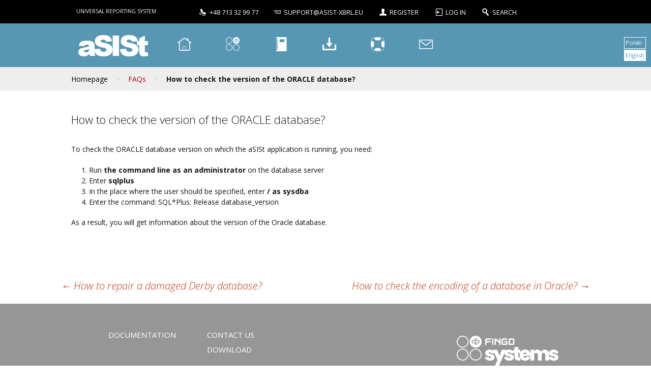

--- FILE ---
content_type: text/html; charset=UTF-8
request_url: https://support.asist-xbrl.eu/en/faq/how-to-check-the-oracle-database-version/
body_size: 36187
content:
<!DOCTYPE html>
<!--[if IE 7]>
<html class="ie ie7" lang="en-GB">
<![endif]-->
<!--[if IE 8]>
<html class="ie ie8" lang="en-GB">
<![endif]-->
<!--[if !(IE 7) & !(IE 8)]><!-->
<html lang="en-GB">
<!--<![endif]-->
<head>
    <meta charset="UTF-8">
    <meta name="viewport" content="width=device-width">
    <title>How to check the version of the ORACLE database? | aSISt</title>
    <link rel="profile" href="http://gmpg.org/xfn/11">
    <link rel="pingback" href="https://support.asist-xbrl.eu/xmlrpc.php">
    <!--[if lt IE 9]>
    <script src="https://support.asist-xbrl.eu/wp-content/themes/twentythirteen/js/html5.js"></script>
    <![endif]-->
    <meta name='robots' content='max-image-preview:large' />
	<style>img:is([sizes="auto" i], [sizes^="auto," i]) { contain-intrinsic-size: 3000px 1500px }</style>
	<link rel='dns-prefetch' href='//fonts.googleapis.com' />
<link rel="alternate" type="application/rss+xml" title="aSISt &raquo; Feed" href="https://support.asist-xbrl.eu/en/feed/" />
<link rel="alternate" type="application/rss+xml" title="aSISt &raquo; Comments Feed" href="https://support.asist-xbrl.eu/en/comments/feed/" />
<script type="text/javascript">
/* <![CDATA[ */
window._wpemojiSettings = {"baseUrl":"https:\/\/s.w.org\/images\/core\/emoji\/15.1.0\/72x72\/","ext":".png","svgUrl":"https:\/\/s.w.org\/images\/core\/emoji\/15.1.0\/svg\/","svgExt":".svg","source":{"concatemoji":"https:\/\/support.asist-xbrl.eu\/wp-includes\/js\/wp-emoji-release.min.js?ver=6.8"}};
/*! This file is auto-generated */
!function(i,n){var o,s,e;function c(e){try{var t={supportTests:e,timestamp:(new Date).valueOf()};sessionStorage.setItem(o,JSON.stringify(t))}catch(e){}}function p(e,t,n){e.clearRect(0,0,e.canvas.width,e.canvas.height),e.fillText(t,0,0);var t=new Uint32Array(e.getImageData(0,0,e.canvas.width,e.canvas.height).data),r=(e.clearRect(0,0,e.canvas.width,e.canvas.height),e.fillText(n,0,0),new Uint32Array(e.getImageData(0,0,e.canvas.width,e.canvas.height).data));return t.every(function(e,t){return e===r[t]})}function u(e,t,n){switch(t){case"flag":return n(e,"\ud83c\udff3\ufe0f\u200d\u26a7\ufe0f","\ud83c\udff3\ufe0f\u200b\u26a7\ufe0f")?!1:!n(e,"\ud83c\uddfa\ud83c\uddf3","\ud83c\uddfa\u200b\ud83c\uddf3")&&!n(e,"\ud83c\udff4\udb40\udc67\udb40\udc62\udb40\udc65\udb40\udc6e\udb40\udc67\udb40\udc7f","\ud83c\udff4\u200b\udb40\udc67\u200b\udb40\udc62\u200b\udb40\udc65\u200b\udb40\udc6e\u200b\udb40\udc67\u200b\udb40\udc7f");case"emoji":return!n(e,"\ud83d\udc26\u200d\ud83d\udd25","\ud83d\udc26\u200b\ud83d\udd25")}return!1}function f(e,t,n){var r="undefined"!=typeof WorkerGlobalScope&&self instanceof WorkerGlobalScope?new OffscreenCanvas(300,150):i.createElement("canvas"),a=r.getContext("2d",{willReadFrequently:!0}),o=(a.textBaseline="top",a.font="600 32px Arial",{});return e.forEach(function(e){o[e]=t(a,e,n)}),o}function t(e){var t=i.createElement("script");t.src=e,t.defer=!0,i.head.appendChild(t)}"undefined"!=typeof Promise&&(o="wpEmojiSettingsSupports",s=["flag","emoji"],n.supports={everything:!0,everythingExceptFlag:!0},e=new Promise(function(e){i.addEventListener("DOMContentLoaded",e,{once:!0})}),new Promise(function(t){var n=function(){try{var e=JSON.parse(sessionStorage.getItem(o));if("object"==typeof e&&"number"==typeof e.timestamp&&(new Date).valueOf()<e.timestamp+604800&&"object"==typeof e.supportTests)return e.supportTests}catch(e){}return null}();if(!n){if("undefined"!=typeof Worker&&"undefined"!=typeof OffscreenCanvas&&"undefined"!=typeof URL&&URL.createObjectURL&&"undefined"!=typeof Blob)try{var e="postMessage("+f.toString()+"("+[JSON.stringify(s),u.toString(),p.toString()].join(",")+"));",r=new Blob([e],{type:"text/javascript"}),a=new Worker(URL.createObjectURL(r),{name:"wpTestEmojiSupports"});return void(a.onmessage=function(e){c(n=e.data),a.terminate(),t(n)})}catch(e){}c(n=f(s,u,p))}t(n)}).then(function(e){for(var t in e)n.supports[t]=e[t],n.supports.everything=n.supports.everything&&n.supports[t],"flag"!==t&&(n.supports.everythingExceptFlag=n.supports.everythingExceptFlag&&n.supports[t]);n.supports.everythingExceptFlag=n.supports.everythingExceptFlag&&!n.supports.flag,n.DOMReady=!1,n.readyCallback=function(){n.DOMReady=!0}}).then(function(){return e}).then(function(){var e;n.supports.everything||(n.readyCallback(),(e=n.source||{}).concatemoji?t(e.concatemoji):e.wpemoji&&e.twemoji&&(t(e.twemoji),t(e.wpemoji)))}))}((window,document),window._wpemojiSettings);
/* ]]> */
</script>
<link rel='stylesheet' id='twentythirteen-child-fonts-css' href='https://fonts.googleapis.com/css?family=Open+Sans%3A300%2C400%2C700%2C300italic%2C400italic%2C700italic&#038;subset=latin%2Clatin-ext' type='text/css' media='all' />
<style id='wp-emoji-styles-inline-css' type='text/css'>

	img.wp-smiley, img.emoji {
		display: inline !important;
		border: none !important;
		box-shadow: none !important;
		height: 1em !important;
		width: 1em !important;
		margin: 0 0.07em !important;
		vertical-align: -0.1em !important;
		background: none !important;
		padding: 0 !important;
	}
</style>
<link rel='stylesheet' id='wp-block-library-css' href='https://support.asist-xbrl.eu/wp-includes/css/dist/block-library/style.min.css?ver=6.8' type='text/css' media='all' />
<style id='classic-theme-styles-inline-css' type='text/css'>
/*! This file is auto-generated */
.wp-block-button__link{color:#fff;background-color:#32373c;border-radius:9999px;box-shadow:none;text-decoration:none;padding:calc(.667em + 2px) calc(1.333em + 2px);font-size:1.125em}.wp-block-file__button{background:#32373c;color:#fff;text-decoration:none}
</style>
<style id='global-styles-inline-css' type='text/css'>
:root{--wp--preset--aspect-ratio--square: 1;--wp--preset--aspect-ratio--4-3: 4/3;--wp--preset--aspect-ratio--3-4: 3/4;--wp--preset--aspect-ratio--3-2: 3/2;--wp--preset--aspect-ratio--2-3: 2/3;--wp--preset--aspect-ratio--16-9: 16/9;--wp--preset--aspect-ratio--9-16: 9/16;--wp--preset--color--black: #000000;--wp--preset--color--cyan-bluish-gray: #abb8c3;--wp--preset--color--white: #ffffff;--wp--preset--color--pale-pink: #f78da7;--wp--preset--color--vivid-red: #cf2e2e;--wp--preset--color--luminous-vivid-orange: #ff6900;--wp--preset--color--luminous-vivid-amber: #fcb900;--wp--preset--color--light-green-cyan: #7bdcb5;--wp--preset--color--vivid-green-cyan: #00d084;--wp--preset--color--pale-cyan-blue: #8ed1fc;--wp--preset--color--vivid-cyan-blue: #0693e3;--wp--preset--color--vivid-purple: #9b51e0;--wp--preset--gradient--vivid-cyan-blue-to-vivid-purple: linear-gradient(135deg,rgba(6,147,227,1) 0%,rgb(155,81,224) 100%);--wp--preset--gradient--light-green-cyan-to-vivid-green-cyan: linear-gradient(135deg,rgb(122,220,180) 0%,rgb(0,208,130) 100%);--wp--preset--gradient--luminous-vivid-amber-to-luminous-vivid-orange: linear-gradient(135deg,rgba(252,185,0,1) 0%,rgba(255,105,0,1) 100%);--wp--preset--gradient--luminous-vivid-orange-to-vivid-red: linear-gradient(135deg,rgba(255,105,0,1) 0%,rgb(207,46,46) 100%);--wp--preset--gradient--very-light-gray-to-cyan-bluish-gray: linear-gradient(135deg,rgb(238,238,238) 0%,rgb(169,184,195) 100%);--wp--preset--gradient--cool-to-warm-spectrum: linear-gradient(135deg,rgb(74,234,220) 0%,rgb(151,120,209) 20%,rgb(207,42,186) 40%,rgb(238,44,130) 60%,rgb(251,105,98) 80%,rgb(254,248,76) 100%);--wp--preset--gradient--blush-light-purple: linear-gradient(135deg,rgb(255,206,236) 0%,rgb(152,150,240) 100%);--wp--preset--gradient--blush-bordeaux: linear-gradient(135deg,rgb(254,205,165) 0%,rgb(254,45,45) 50%,rgb(107,0,62) 100%);--wp--preset--gradient--luminous-dusk: linear-gradient(135deg,rgb(255,203,112) 0%,rgb(199,81,192) 50%,rgb(65,88,208) 100%);--wp--preset--gradient--pale-ocean: linear-gradient(135deg,rgb(255,245,203) 0%,rgb(182,227,212) 50%,rgb(51,167,181) 100%);--wp--preset--gradient--electric-grass: linear-gradient(135deg,rgb(202,248,128) 0%,rgb(113,206,126) 100%);--wp--preset--gradient--midnight: linear-gradient(135deg,rgb(2,3,129) 0%,rgb(40,116,252) 100%);--wp--preset--font-size--small: 13px;--wp--preset--font-size--medium: 20px;--wp--preset--font-size--large: 36px;--wp--preset--font-size--x-large: 42px;--wp--preset--spacing--20: 0.44rem;--wp--preset--spacing--30: 0.67rem;--wp--preset--spacing--40: 1rem;--wp--preset--spacing--50: 1.5rem;--wp--preset--spacing--60: 2.25rem;--wp--preset--spacing--70: 3.38rem;--wp--preset--spacing--80: 5.06rem;--wp--preset--shadow--natural: 6px 6px 9px rgba(0, 0, 0, 0.2);--wp--preset--shadow--deep: 12px 12px 50px rgba(0, 0, 0, 0.4);--wp--preset--shadow--sharp: 6px 6px 0px rgba(0, 0, 0, 0.2);--wp--preset--shadow--outlined: 6px 6px 0px -3px rgba(255, 255, 255, 1), 6px 6px rgba(0, 0, 0, 1);--wp--preset--shadow--crisp: 6px 6px 0px rgba(0, 0, 0, 1);}:where(.is-layout-flex){gap: 0.5em;}:where(.is-layout-grid){gap: 0.5em;}body .is-layout-flex{display: flex;}.is-layout-flex{flex-wrap: wrap;align-items: center;}.is-layout-flex > :is(*, div){margin: 0;}body .is-layout-grid{display: grid;}.is-layout-grid > :is(*, div){margin: 0;}:where(.wp-block-columns.is-layout-flex){gap: 2em;}:where(.wp-block-columns.is-layout-grid){gap: 2em;}:where(.wp-block-post-template.is-layout-flex){gap: 1.25em;}:where(.wp-block-post-template.is-layout-grid){gap: 1.25em;}.has-black-color{color: var(--wp--preset--color--black) !important;}.has-cyan-bluish-gray-color{color: var(--wp--preset--color--cyan-bluish-gray) !important;}.has-white-color{color: var(--wp--preset--color--white) !important;}.has-pale-pink-color{color: var(--wp--preset--color--pale-pink) !important;}.has-vivid-red-color{color: var(--wp--preset--color--vivid-red) !important;}.has-luminous-vivid-orange-color{color: var(--wp--preset--color--luminous-vivid-orange) !important;}.has-luminous-vivid-amber-color{color: var(--wp--preset--color--luminous-vivid-amber) !important;}.has-light-green-cyan-color{color: var(--wp--preset--color--light-green-cyan) !important;}.has-vivid-green-cyan-color{color: var(--wp--preset--color--vivid-green-cyan) !important;}.has-pale-cyan-blue-color{color: var(--wp--preset--color--pale-cyan-blue) !important;}.has-vivid-cyan-blue-color{color: var(--wp--preset--color--vivid-cyan-blue) !important;}.has-vivid-purple-color{color: var(--wp--preset--color--vivid-purple) !important;}.has-black-background-color{background-color: var(--wp--preset--color--black) !important;}.has-cyan-bluish-gray-background-color{background-color: var(--wp--preset--color--cyan-bluish-gray) !important;}.has-white-background-color{background-color: var(--wp--preset--color--white) !important;}.has-pale-pink-background-color{background-color: var(--wp--preset--color--pale-pink) !important;}.has-vivid-red-background-color{background-color: var(--wp--preset--color--vivid-red) !important;}.has-luminous-vivid-orange-background-color{background-color: var(--wp--preset--color--luminous-vivid-orange) !important;}.has-luminous-vivid-amber-background-color{background-color: var(--wp--preset--color--luminous-vivid-amber) !important;}.has-light-green-cyan-background-color{background-color: var(--wp--preset--color--light-green-cyan) !important;}.has-vivid-green-cyan-background-color{background-color: var(--wp--preset--color--vivid-green-cyan) !important;}.has-pale-cyan-blue-background-color{background-color: var(--wp--preset--color--pale-cyan-blue) !important;}.has-vivid-cyan-blue-background-color{background-color: var(--wp--preset--color--vivid-cyan-blue) !important;}.has-vivid-purple-background-color{background-color: var(--wp--preset--color--vivid-purple) !important;}.has-black-border-color{border-color: var(--wp--preset--color--black) !important;}.has-cyan-bluish-gray-border-color{border-color: var(--wp--preset--color--cyan-bluish-gray) !important;}.has-white-border-color{border-color: var(--wp--preset--color--white) !important;}.has-pale-pink-border-color{border-color: var(--wp--preset--color--pale-pink) !important;}.has-vivid-red-border-color{border-color: var(--wp--preset--color--vivid-red) !important;}.has-luminous-vivid-orange-border-color{border-color: var(--wp--preset--color--luminous-vivid-orange) !important;}.has-luminous-vivid-amber-border-color{border-color: var(--wp--preset--color--luminous-vivid-amber) !important;}.has-light-green-cyan-border-color{border-color: var(--wp--preset--color--light-green-cyan) !important;}.has-vivid-green-cyan-border-color{border-color: var(--wp--preset--color--vivid-green-cyan) !important;}.has-pale-cyan-blue-border-color{border-color: var(--wp--preset--color--pale-cyan-blue) !important;}.has-vivid-cyan-blue-border-color{border-color: var(--wp--preset--color--vivid-cyan-blue) !important;}.has-vivid-purple-border-color{border-color: var(--wp--preset--color--vivid-purple) !important;}.has-vivid-cyan-blue-to-vivid-purple-gradient-background{background: var(--wp--preset--gradient--vivid-cyan-blue-to-vivid-purple) !important;}.has-light-green-cyan-to-vivid-green-cyan-gradient-background{background: var(--wp--preset--gradient--light-green-cyan-to-vivid-green-cyan) !important;}.has-luminous-vivid-amber-to-luminous-vivid-orange-gradient-background{background: var(--wp--preset--gradient--luminous-vivid-amber-to-luminous-vivid-orange) !important;}.has-luminous-vivid-orange-to-vivid-red-gradient-background{background: var(--wp--preset--gradient--luminous-vivid-orange-to-vivid-red) !important;}.has-very-light-gray-to-cyan-bluish-gray-gradient-background{background: var(--wp--preset--gradient--very-light-gray-to-cyan-bluish-gray) !important;}.has-cool-to-warm-spectrum-gradient-background{background: var(--wp--preset--gradient--cool-to-warm-spectrum) !important;}.has-blush-light-purple-gradient-background{background: var(--wp--preset--gradient--blush-light-purple) !important;}.has-blush-bordeaux-gradient-background{background: var(--wp--preset--gradient--blush-bordeaux) !important;}.has-luminous-dusk-gradient-background{background: var(--wp--preset--gradient--luminous-dusk) !important;}.has-pale-ocean-gradient-background{background: var(--wp--preset--gradient--pale-ocean) !important;}.has-electric-grass-gradient-background{background: var(--wp--preset--gradient--electric-grass) !important;}.has-midnight-gradient-background{background: var(--wp--preset--gradient--midnight) !important;}.has-small-font-size{font-size: var(--wp--preset--font-size--small) !important;}.has-medium-font-size{font-size: var(--wp--preset--font-size--medium) !important;}.has-large-font-size{font-size: var(--wp--preset--font-size--large) !important;}.has-x-large-font-size{font-size: var(--wp--preset--font-size--x-large) !important;}
:where(.wp-block-post-template.is-layout-flex){gap: 1.25em;}:where(.wp-block-post-template.is-layout-grid){gap: 1.25em;}
:where(.wp-block-columns.is-layout-flex){gap: 2em;}:where(.wp-block-columns.is-layout-grid){gap: 2em;}
:root :where(.wp-block-pullquote){font-size: 1.5em;line-height: 1.6;}
</style>
<link rel='stylesheet' id='contact-form-7-css' href='https://support.asist-xbrl.eu/wp-content/plugins/contact-form-7/includes/css/styles.css?ver=5.8.5' type='text/css' media='all' />
<link rel='stylesheet' id='redlink-integration-css' href='https://support.asist-xbrl.eu/wp-content/plugins/redlink-integration/public/css/redlink-integration-public.css?ver=1.0.0' type='text/css' media='all' />
<link rel='stylesheet' id='math-captcha-frontend-css' href='https://support.asist-xbrl.eu/wp-content/plugins/wp-math-captcha/css/frontend.css?ver=6.8' type='text/css' media='all' />
<link rel='stylesheet' id='uacf7-frontend-style-css' href='https://support.asist-xbrl.eu/wp-content/plugins/ultimate-addons-for-contact-form-7/assets/css/uacf7-frontend.css?ver=6.8' type='text/css' media='all' />
<link rel='stylesheet' id='uacf7-star-rating-style-css' href='https://support.asist-xbrl.eu/wp-content/plugins/ultimate-addons-for-contact-form-7/addons/star-rating/assets/css/star-rating.css?ver=6.8' type='text/css' media='all' />
<link rel='stylesheet' id='uacf7-fontawesome-css' href='https://support.asist-xbrl.eu/wp-content/plugins/ultimate-addons-for-contact-form-7/addons/star-rating/assets/css/all.css?ver=6.8' type='text/css' media='all' />
<link rel='stylesheet' id='parent-style-css' href='https://support.asist-xbrl.eu/wp-content/themes/twentythirteen/style.css?ver=6.8' type='text/css' media='all' />
<link rel='stylesheet' id='child-style-css' href='https://support.asist-xbrl.eu/wp-content/themes/twentythirteen-child/style.css?ver=6.8' type='text/css' media='all' />
<link rel='stylesheet' id='genericons-css' href='https://support.asist-xbrl.eu/wp-content/themes/twentythirteen/genericons/genericons.css?ver=3.03' type='text/css' media='all' />
<link rel='stylesheet' id='twentythirteen-style-css' href='https://support.asist-xbrl.eu/wp-content/themes/twentythirteen-child/style.css?ver=2013-07-18' type='text/css' media='all' />
<!--[if lt IE 9]>
<link rel='stylesheet' id='twentythirteen-ie-css' href='https://support.asist-xbrl.eu/wp-content/themes/twentythirteen/css/ie.css?ver=2013-07-18' type='text/css' media='all' />
<![endif]-->
<script type="text/javascript" src="https://support.asist-xbrl.eu/wp-includes/js/jquery/jquery.min.js?ver=3.7.1" id="jquery-core-js"></script>
<script type="text/javascript" src="https://support.asist-xbrl.eu/wp-includes/js/jquery/jquery-migrate.min.js?ver=3.4.1" id="jquery-migrate-js"></script>
<script type="text/javascript" src="https://support.asist-xbrl.eu/wp-content/plugins/redlink-integration/public/js/redlink-integration-public.js?ver=1.0.0" id="redlink-integration-js"></script>
<link rel="https://api.w.org/" href="https://support.asist-xbrl.eu/wp-json/" /><link rel="alternate" title="JSON" type="application/json" href="https://support.asist-xbrl.eu/wp-json/wp/v2/faqs/18261" /><link rel="canonical" href="https://support.asist-xbrl.eu/en/faq/how-to-check-the-oracle-database-version/" />
<link rel='shortlink' href='https://support.asist-xbrl.eu/?p=18261' />
<link rel="alternate" title="oEmbed (JSON)" type="application/json+oembed" href="https://support.asist-xbrl.eu/wp-json/oembed/1.0/embed?url=https%3A%2F%2Fsupport.asist-xbrl.eu%2Fen%2Ffaq%2Fhow-to-check-the-oracle-database-version%2F" />
<link rel="alternate" title="oEmbed (XML)" type="text/xml+oembed" href="https://support.asist-xbrl.eu/wp-json/oembed/1.0/embed?url=https%3A%2F%2Fsupport.asist-xbrl.eu%2Fen%2Ffaq%2Fhow-to-check-the-oracle-database-version%2F&#038;format=xml" />
  <link rel="shortcut icon" type="image/x-icon"
        href="https://support.asist-xbrl.eu/wp-content/themes/twentythirteen-child/images/favicon.ico"/>
<script>
    (function(ss,ex){
      window.ldfdr=window.ldfdr||function(){(ldfdr._q=ldfdr._q||[]).push([].slice.call(arguments));};
      (function(d,s){
        fs=d.getElementsByTagName(s)[0];
        function ce(src){
          var cs=d.createElement(s);
          cs.src=src;
          cs.async=1;
          fs.parentNode.insertBefore(cs,fs);
        };
        ce('https://sc.lfeeder.com/lftracker_v1_'+ss+(ex?'_'+ex:'')+'.js');
      })(document,'script');
    })('3P1w24dYmjJamY5n');
  </script><style type="text/css">.recentcomments a{display:inline !important;padding:0 !important;margin:0 !important;}</style>    <style>
        @import url("https://support.asist-xbrl.eu/wp-content/themes/twentythirteen-child/css/fontello.css");
    </style>
</head>

<body class="wp-singular faq-template-default single single-faq postid-18261 wp-theme-twentythirteen wp-child-theme-twentythirteen-child single-author">
<div id="page" class="hfeed site container-main">

        <div class="head-bar">
        <div class="wrapper1">
            
<h2><a href="https://support.asist-xbrl.eu/en/faq/how-to-check-the-oracle-database-version/" class="small-line">Universal reporting system</a></h2>
<div class="head-menu without-line">
	<span class="head-contact-telephone"><i class="icon-contact-telephone"></i>+48 713 32 99 77</span>
	<a href="mailto:support@asist-xbrl.eu"><i class="icon-contact-mail"></i>support@asist-xbrl.eu</a>

					<a href="https://support.asist-xbrl.eu/en/registration" title="Register"><i
				class="icon-user"></i>Register</a>
		
<a href="#" class="pseudouser-logout-link link simple-login" title="Log in"><i class="icon-login"></i>Log in
    <!--[su_lightbox type="inline" src="#fump-login-form" class="fump-login-class"]Log in[/su_lightbox]-->
</a>	
	<a href="#search"><i class="icon-search"></i>Search</a>
</div>
        </div>
    </div>

    
<header id="masthead" class="site-header asist-background" role="banner">
		<div class="wrapper1">
		<div class="menu-placeholder"></div>
		<div class="header-container subpage-menu">
			<div class="wrapper6">
				<div class="asist-logo-container">
					<h1 class="asist-logo-sub">
						<a href="/en" class="without-line">aSISt</a>
					</h1>
				</div>
				<div class="header-region">
					<div class="region region-header">
						<div class="block block-system block-menu" id="block-system-main-menu">
							<div class="content">
								<nav class="menu ">
																		<div class="menu-menu-gorne-poziome-en-container"><ul id="primary-menu" class="nav-menu"><li id="menu-item-1638" class="menu-item menu-item-type-post_type menu-item-object-page menu-item-home menu-item-1638"><a href="https://support.asist-xbrl.eu/en/" title="Home"><i class="icon-home"></i></a></li>
<li id="menu-item-10330" class="menu-item menu-item-type-custom menu-item-object-custom menu-item-10330"><a target="_blank" href="https://fingo.systems/" title="Products"><i class="icon-fingo_systems"></i></a></li>
<li id="menu-item-3993" class="menu-item menu-item-type-post_type menu-item-object-page menu-item-3993"><a href="https://support.asist-xbrl.eu/en/docs/" title="Documentation"><i class="icon-documentation"></i></a></li>
<li id="menu-item-1643" class="menu-item menu-item-type-post_type menu-item-object-page menu-item-1643"><a href="https://support.asist-xbrl.eu/en/downloads/" title="Download"><i class="icon-download"></i></a></li>
<li id="menu-item-1650" class="menu-item menu-item-type-post_type menu-item-object-page menu-item-1650"><a href="https://support.asist-xbrl.eu/en/faq/" title="Help"><i class="icon-help"></i></a></li>
<li id="menu-item-10336" class="menu-item menu-item-type-post_type menu-item-object-page menu-item-10336"><a href="https://support.asist-xbrl.eu/en/contact-us/" title="Contact us"><i class="icon-contact"></i></a></li>
</ul></div>								</nav>
							</div>
						</div>
					</div>
				</div>
			</div>
		</div>
		<div class="search-container wrapper7" style="display: none;">
	<div class="search-bar">
		<div class="region region-searchbar">
			<div id="block-search-form" class="block block-search">


				<div class="content">
					<form
						onsubmit="if(this.search_block_form.value=='Szukaj'){ alert('Wpisz szukaną frazę'); return false; }"
						action="/" method="get" id="search-block-form" accept-charset="UTF-8">
						<div>
							<div class="container-inline">
								<div class="form-item form-type-textfield form-item-search-block-form">
									<input class="form-text" placeholder="Search" value=""
                                        name="s" type="text" title="Enter what are you looking for" size="40"										   maxlength="128">
								</div>
								<div class="form-actions form-wrapper" id="edit-actions"><input
										id="edit-submit--2" name="op" value=""
										class="form-submit search-submit" type="submit"></div>

							</div>
						</div>
					</form>
				</div>
			</div>
		</div>
	</div>
</div>	</div>
	<div class="asist-gray4">
		<div class="wrapper6">
			<ul id="breadcrumbs" class="breadcrumbs"><li class="item-home"><a class="bread-link bread-home" href="https://support.asist-xbrl.eu/en" title="Homepage">Homepage</a></li><li class="separator separator-home"> &gt; </li><li class="item-cat item-custom-post-type-faq"><a class="bread-cat bread-custom-post-type-faq" href="" title="FAQs">FAQs</a></li><li class="separator"> &gt; </li><li class="item-current item-18261"><strong class="bread-current bread-18261" title="How to check the version of the ORACLE database?">How to check the version of the ORACLE database?</strong></li></ul>		</div>

		
				<ul id="language_switcher" class="language_switcher" style="float:right;">
			<!--        -->				<li class="lang-item lang-item-63 lang-item-pl no-translation lang-item-first"><a  lang="pl-PL" hreflang="pl-PL" href="https://support.asist-xbrl.eu/pl/">Polski</a></li>
	<li class="lang-item lang-item-66 lang-item-en current-lang"><a  lang="en-GB" hreflang="en-GB" href="https://support.asist-xbrl.eu/en/faq/how-to-check-the-oracle-database-version/">English</a></li>
		</ul>

		<!-- old dynamic menu navigation (from Wordpress) - nie uzywane !//-->
		<div id="navbar" class="navbar menu" style="display: none;">
			<nav id="site-navigation" class="navigation main-navigation" role="navigation">
				<button class="menu-toggle">Menu</button>
				<a class="screen-reader-text skip-link" href="#content"
				   title="Skip to content">Skip to content</a>
				<div class="menu-menu-gorne-poziome-en-container"><ul id="primary-menu" class="nav-menu"><li class="menu-item menu-item-type-post_type menu-item-object-page menu-item-home menu-item-1638"><a href="https://support.asist-xbrl.eu/en/" title="Home"><i class="icon-home"></i></a></li>
<li class="menu-item menu-item-type-custom menu-item-object-custom menu-item-10330"><a target="_blank" href="https://fingo.systems/" title="Products"><i class="icon-fingo_systems"></i></a></li>
<li class="menu-item menu-item-type-post_type menu-item-object-page menu-item-3993"><a href="https://support.asist-xbrl.eu/en/docs/" title="Documentation"><i class="icon-documentation"></i></a></li>
<li class="menu-item menu-item-type-post_type menu-item-object-page menu-item-1643"><a href="https://support.asist-xbrl.eu/en/downloads/" title="Download"><i class="icon-download"></i></a></li>
<li class="menu-item menu-item-type-post_type menu-item-object-page menu-item-1650"><a href="https://support.asist-xbrl.eu/en/faq/" title="Help"><i class="icon-help"></i></a></li>
<li class="menu-item menu-item-type-post_type menu-item-object-page menu-item-10336"><a href="https://support.asist-xbrl.eu/en/contact-us/" title="Contact us"><i class="icon-contact"></i></a></li>
</ul></div>
				<form role="search" method="get" class="search-form" action="https://support.asist-xbrl.eu/en/">
				<label>
					<span class="screen-reader-text">Search for:</span>
					<input type="search" class="search-field" placeholder="Search &hellip;" value="" name="s" />
				</label>
				<input type="submit" class="search-submit" value="Search" />
			</form>			</nav><!-- #site-navigation -->
		</div><!-- #navbar -->


</header><!-- #masthead -->
        <div id="main" class="site-main">

	<div id="primary" class="content-area">
		<div id="content" class="site-content" role="main">

						
				
<article id="post-18261" class="post-18261 faq type-faq status-publish hentry">
	<header class="entry-header">
		
				<h1 class="entry-title">How to check the version of the ORACLE database?</h1>
		
		<div class="entry-meta">
								</div><!-- .entry-meta -->
	</header><!-- .entry-header -->

		<div class="entry-content">
		
<p>To check the ORACLE database version on which the aSISt application is running, you need:</p>



<ol class="wp-block-list">
<li> Run <strong>the command line as an administrator</strong> on the database server</li>



<li> Enter <strong>sqlplus</strong></li>



<li> In the place where the user should be specified, enter <strong>/ as sysdba</strong></li>



<li> Enter the command:  SQL*Plus: Release database_version</li>
</ol>



<p>As a result, you will get information about the version of the Oracle database.</p>
	</div><!-- .entry-content -->
	
	<footer class="entry-meta">
		
			</footer><!-- .entry-meta -->
</article><!-- #post -->
					<nav class="navigation post-navigation" role="navigation">
		<h1 class="screen-reader-text">Post navigation</h1>
		<div class="nav-links">

			<a href="https://support.asist-xbrl.eu/en/faq/how-to-repair-a-damaged-derby-database/" rel="prev"><span class="meta-nav">&larr;</span> How to repair a damaged Derby database?</a>			<a href="https://support.asist-xbrl.eu/en/faq/how-to-check-what-encoding-does-the-installed-oracle-database-use/" rel="next">How to check the encoding of a database in Oracle? <span class="meta-nav">&rarr;</span></a>
		</div><!-- .nav-links -->
	</nav><!-- .navigation -->
					
<div id="comments" class="comments-area">

	
	
</div><!-- #comments -->
			
		</div><!-- #content -->
	</div><!-- #primary -->

</div><!-- #main -->
<footer id="colophon" class="site-footer" role="contentinfo">

	<section class="asist-gray2">
		<div class="wrapper3">
			<!-- menu dolne: 3 kolumny (edytowalne w panelu admin, sekcja Menu) //-->
			<div class="region-footer">
				<div class="menu-menu-dolne-kolumna-1-en-container"><ul id="footer-modules" class="footer-menu"><li id="menu-item-9177" class="menu-item menu-item-type-post_type menu-item-object-page menu-item-9177"><a href="https://support.asist-xbrl.eu/en/docs/">Documentation</a></li>
</ul></div><div class="menu-menu-dolne-kolumna-2-en-container"><ul id="footer-documentation" class="footer-menu"><li id="menu-item-9178" class="menu-item menu-item-type-post_type menu-item-object-page menu-item-9178"><a href="https://support.asist-xbrl.eu/en/contact-us/">Contact us</a></li>
<li id="menu-item-9179" class="menu-item menu-item-type-post_type menu-item-object-page menu-item-9179"><a href="https://support.asist-xbrl.eu/en/downloads/">Download</a></li>
</ul></div>			</div><!-- #navbar -->

			<!-- Menu w "kwadracie" -->
			<div class="col2">
				<a href="https://fingo.systems/" class="without-line">
            <img src="https://support.asist-xbrl.eu/wp-content/themes/twentythirteen-child/images/fingo_systems.png" style='max-width:200px;height:auto;' alt="logo fingo.pl"/>
        </a>
				
		
			</div>
		</div>
	</section>


	<!-- Privacy policy //-->
	<section class="asist-gray3 privacypolicy">
		<p class="wrapper3">
			This website uses cookies to improve your experience. We'll assume you're ok with this, but you can opt-out if you wish by changing your cookie settings.<a href="https://support.asist-xbrl.eu/en/privacy-policy-en">Read Privacy Policy</a> <br /> <a href="https://support.asist-xbrl.eu/en/regulations">Regulations 
for the electronic provision of services
by FINGO sp. z o.o </a>.
		</p>
	</section>
	<!-- /Privacy policy //-->

	<!-- Logo GPM & Fingo //-->
	<section class="wrapper3 copyrights">
		<a href="http://www.fingo.pl" class="without-line">
			<img src="https://support.asist-xbrl.eu/wp-content/themes/twentythirteen-child/images/logo-fingo.svg" style='max-width:102px;height:auto;' alt="logo fingo.pl"/>
		</a>
	</section>
	<!-- /Logo GPM & Fingo //-->

</footer><!-- #colophon -->
</div><!-- #page -->

<script type="speculationrules">
{"prefetch":[{"source":"document","where":{"and":[{"href_matches":"\/*"},{"not":{"href_matches":["\/wp-*.php","\/wp-admin\/*","\/wp-content\/uploads\/*","\/wp-content\/*","\/wp-content\/plugins\/*","\/wp-content\/themes\/twentythirteen-child\/*","\/wp-content\/themes\/twentythirteen\/*","\/*\\?(.+)"]}},{"not":{"selector_matches":"a[rel~=\"nofollow\"]"}},{"not":{"selector_matches":".no-prefetch, .no-prefetch a"}}]},"eagerness":"conservative"}]}
</script>
<script type="text/javascript" src="https://support.asist-xbrl.eu/wp-content/plugins/contact-form-7/includes/swv/js/index.js?ver=5.8.5" id="swv-js"></script>
<script type="text/javascript" id="contact-form-7-js-extra">
/* <![CDATA[ */
var wpcf7 = {"api":{"root":"https:\/\/support.asist-xbrl.eu\/wp-json\/","namespace":"contact-form-7\/v1"}};
/* ]]> */
</script>
<script type="text/javascript" src="https://support.asist-xbrl.eu/wp-content/plugins/contact-form-7/includes/js/index.js?ver=5.8.5" id="contact-form-7-js"></script>
<script type="text/javascript" src="https://support.asist-xbrl.eu/wp-content/themes/twentythirteen-child/js/TweenMax.min.js?ver=20160823" id="TweenMax-js"></script>
<script type="text/javascript" src="https://support.asist-xbrl.eu/wp-content/themes/twentythirteen-child/js/child-functions.js?ver=1686916566" id="child-script-js"></script>
<script type="text/javascript" src="https://support.asist-xbrl.eu/wp-content/themes/twentythirteen-child/js/jquery.easytabs.min.js?ver=20160823" id="easytabs-js"></script>
<script type="text/javascript" src="https://support.asist-xbrl.eu/wp-content/themes/twentythirteen-child/js/engine.js?ver=20160823" id="engine-js"></script>
<script type="text/javascript" src="https://support.asist-xbrl.eu/wp-content/themes/twentythirteen-child/js/jquery.gsap.min.js?ver=20160823" id="gsap-js"></script>
<script type="text/javascript" src="https://support.asist-xbrl.eu/wp-includes/js/imagesloaded.min.js?ver=5.0.0" id="imagesloaded-js"></script>
<script type="text/javascript" src="https://support.asist-xbrl.eu/wp-includes/js/masonry.min.js?ver=4.2.2" id="masonry-js"></script>
<script type="text/javascript" src="https://support.asist-xbrl.eu/wp-includes/js/jquery/jquery.masonry.min.js?ver=3.1.2b" id="jquery-masonry-js"></script>
<script type="text/javascript" src="https://support.asist-xbrl.eu/wp-content/themes/twentythirteen/js/functions.js?ver=20160717" id="twentythirteen-script-js"></script>

<div class="modal-box login-box"><i class="icon-cancel"></i>
    <h2><i class="icon-login"></i>Login</h2>	<div class="modal-content">
		<div class="region region-login">
			<div class="block block-boxes block-boxes-simple" id="block-boxes-download-simple-login">
				<div class="content">
					<form accept-charset="UTF-8" method="post" action="/" class="login"
						  id="simple-login-form">
						<div>
							<!--                                <div id="simple_login_form_wrapper"></div>-->
							<div class="form-item form-type-textfield form-item-fc-simple-login-email">
								<input type="text"
									   class="form-text required"
									   maxlength="60"
									   size="60"
									   value=""
									   name="log" id="edit-fc-simple-login-email"
									   placeholder="Enter your email">
							</div>
							<a class="register-link active" href="/en/registration/">Create new account</a>
							<fieldset class="captcha form-wrapper">
								<legend><span class="fieldset-legend">CAPTCHA</span></legend>
								<div class="fieldset-wrapper">
									<div class="fieldset-description">This question is for testing whether or not you are a human visitor and to prevent automated spam submissions.									</div>
									<!--                                        <input type="hidden" value="3122070" name="captcha_sid">-->

									<div class="form-item form-type-textfield form-item-captcha-response">
										<label for="edit-captcha-response--2">Mathematical operation <span
												title="To pole jest wymagane."
												class="form-required">*</span></label>
										<span class="field-prefix"
											  id="captcha_login_question">5 + 7											= </span>
										<input type="text"
											   class="form-text required"
											   maxlength="2" size="4"
											   value=""
											   name="captcha_response"
											   id="edit-captcha-response--2">
										<div class="description">										</div>
										<span title="Required Field" class="icon-asterisk">*</span></div>
								</div>
								<input type="hidden" value="88d8f350f31b44a67dd35eca0c63ec68"
									   name="captcha_login_token">
							</fieldset>
							<input type="submit"
								   class="form-submit ajax-processed"
								   value="Log in"
								   name="wp-submit" id="edit-submit--3">
							<input type="hidden"
								   value="form-WPSvk5WsQdKGMhPQJWZj0uwKY4p6vR0w-qxbhIaQBKI"
								   name="form_build_id">
							<input type="hidden" value="pseudouser_simple_login_form" name="form_id">
							<input type="hidden" name="wp-redlink-login-send" value="1"/>
						</div>
					</form>
				</div>
			</div>
		</div>

	</div>
</div>

<!--<script src="--><!--/js/jquery.1.10.2.min.js"></script>-->
<!--<script src="--><!--/js/jquery.easytabs.min.js"></script>-->

</body>
</html>
